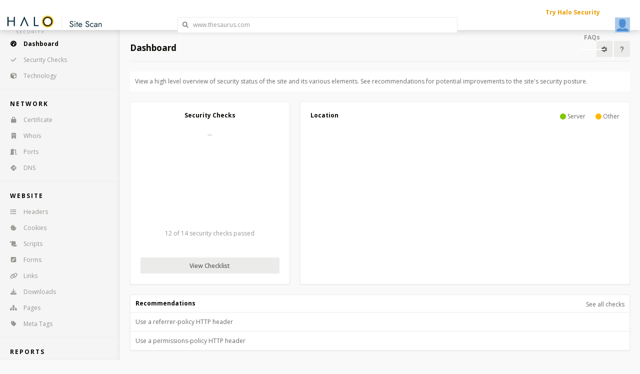

--- FILE ---
content_type: text/html; charset=utf-8
request_url: https://www.sitescan.com/report/www.thesaurus.com/
body_size: 5853
content:
<!doctype html>
<html>
<head>

<title>Site Scan www.thesaurus.com</title>
<script src="https://cdn.halosecurity.com/static/jquery/3.5.1/jquery-3.5.1.min.js"></script><script src="https://cdn.halosecurity.com/static/jqueryui/1.13.2/jquery-ui.min.js"></script><link href="https://cdn.halosecurity.com/static/jqueryui/1.13.2/jquery-ui.min.css" rel="stylesheet" type="text/css" /><link rel="stylesheet" href="https://cdn.halosecurity.com/static/font-awesome/6.5.2/css/all.css">
<link href="https://fonts.googleapis.com/css?family=Open+Sans:300,400,600,700,800" rel="stylesheet" />
<link href="https://fonts.googleapis.com/css2?family=Jost:wght@500&display=swap" rel="stylesheet">
<meta name="csrf-token" content="eyJhbGciOiJIUzI1NiJ9.eyJzdWIiOiJjYTk2OWExYmM5NzczMmQ5N2IxZTg4Y2U4Mzk2YzIxNiIsImlhdCI6MTc2ODc0NjE2MiwiZXhwIjoxNzY4NzQ5NzYyfQ.3eV8dm1t5pguz5fpSgvxdsHFdOzxn0cgQEOBgGxsUFU">


<script src="https://cdn.halosecurity.com/static/js/common.js?2026011814-03"></script>
<link rel="stylesheet" href="https://cdn.halosecurity.com/static/css/common.css?2026011814-03">
<link rel="stylesheet" href="https://cdn.halosecurity.com/static/css/ts-jqueryui.css?2026011814-03">

<script src="https://cdn.halosecurity.com/static/js/jquery.simplemodal.1.4.4.min.js"></script>


<link href="https://cdn.halosecurity.com/static/chosen/chosen.ts.css?2026011814-03" rel="stylesheet" type="text/css">
<script src="https://cdn.halosecurity.com/static/chosen/chosen.jquery.min.js"></script>

<script src="https://cdn.halosecurity.com/static/js/user.js?2026011814-03"></script>
<script src="https://cdn.halosecurity.com/static/js/sitescan.js?2026011814-03"></script>

<link rel="stylesheet" href="https://cdn.halosecurity.com/static/css/user.css?2026011814-03">
<link rel="stylesheet" href="https://cdn.halosecurity.com/static/css/sitescan.css?2026011814-03">



<script src="https://code.highcharts.com/maps/highmaps.js"></script>
<script src="https://code.highcharts.com/mapdata/custom/world.js"></script>
<script src="https://code.highcharts.com/mapdata/countries/us/us-all.js"></script>
<script src="https://code.highcharts.com/mapdata/countries/us/ca-all.js"></script>
<script src="https://cdn.halosecurity.com/static/js/highcharts/halo.js?2026011814-03"></script>



<meta name="viewport" content="width=device-width, initial-scale=1.0">

<script>if(is_darkmode()) $('html').addClass('dark');</script>

</head>
<body>

<div id="nav-header">
   <table width="100%" border="0" cellspacing="0" cellpadding="0"><tr>
         <td width="240"><a href="/"><div class="logo"></div></a></td>
         <td>
            
            <div class="search"><i class="fa fa-search"></i><i class="fa fa-times hide" onclick="header_search_close()"></i><input type="text" id="nav-header-search-box" maxlength="50" data-product="Scan" class="ts-input w100" placeholder="www.thesaurus.com"></div>
            

         </td>
         <td width="180">
            <div class="links">
            <a class="bold orange" target="_blank" href="https://www.halosecurity.com/landing/attack-surface-management-trial?utm_source=sitescan.com&utm_campaign=sitescan&utm_medium=referral">Try Halo Security</a>
            <a class="bold" href="/faqs">FAQs</a>
            </div>
         </td>
          <td width="70">
             
             <a href="https://app.halosecurity.com/login?re=sitescan-www.thesaurus.com"><div class="avatar avatar-me" data-tt="Login"></div></a>
             
          </td>
      </tr>
   </table>
</div>


<div id="nav-header-search-results" class="hide">
<table class="table21 w100">
<tr class="loading"><td><div class="loader"></div></td></tr>
<tr class="none"><td>None</td></tr>
</table>
</div>

<div id="nav-mobile">

<i id="btn-main-menu" class="fa fa-bars floatr" onclick="toggle_main_menu();"></i>

<a href="/"><div class="logo"></div></a>
</div>

<div id="nav-menu">


<a href="https://www.sitescan.com/report/www.thesaurus.com/" class="active"><i class="icon fas fa-tachometer-alt"></i>Dashboard</a>

<a href="https://www.sitescan.com/report/www.thesaurus.com/checklist/" class=""><i class="icon fa fa-check"></i>Security Checks</a>

<a href="https://www.sitescan.com/report/www.thesaurus.com/tech/list" class=""><i class="icon fa fa-cube"></i>Technology</a>

<div class="section">Network</div>

<a href="https://www.sitescan.com/report/www.thesaurus.com/certificate/" class=""><i class="icon fa fa-lock"></i>Certificate</a>

<a href="https://www.sitescan.com/report/www.thesaurus.com/whois/" class=""><i class="icon fa fa-building"></i>Whois</a>

<a href="https://www.sitescan.com/report/www.thesaurus.com/port/list" class=""><i class="icon fa fa-door-open"></i>Ports</a>

<a href="https://www.sitescan.com/report/www.thesaurus.com/dns/" class=""><i class="icon fa fa-directions"></i>DNS</a>

<div class="section">Website</div>

<a href="https://www.sitescan.com/report/www.thesaurus.com/header/list" class=""><i class="icon fa fa-list"></i>Headers</a>

<a href="https://www.sitescan.com/report/www.thesaurus.com/cookie/list" class=""><i class="icon fa fa-cookie-bite"></i>Cookies</a>

<a href="https://www.sitescan.com/report/www.thesaurus.com/script/list" class=""><i class="icon fa fa-scroll"></i>Scripts</a>

<a href="https://www.sitescan.com/report/www.thesaurus.com/form/list" class=""><i class="icon fa fa-pen-square"></i>Forms</a>

<a href="https://www.sitescan.com/report/www.thesaurus.com/link/list" class=""><i class="icon fa fa-link"></i>Links</a>

<a href="https://www.sitescan.com/report/www.thesaurus.com/download/list" class=""><i class="icon fa fa-download"></i>Downloads</a>

<a href="https://www.sitescan.com/report/www.thesaurus.com/sitemap/list" class=""><i class="icon fa fa-sitemap"></i>Pages</a>

<a href="https://www.sitescan.com/report/www.thesaurus.com/meta/list" class=""><i class="icon fa fa-tag"></i>Meta Tags</a>

<div class="section">Reports</div>

<a href="https://www.sitescan.com/report/www.thesaurus.com/geo/list" class=""><i class="icon fa fa-globe"></i>Geo Locations</a>

<a href="https://www.sitescan.com/report/www.thesaurus.com/code/list" class=""><i class="icon fa fa-exchange"></i>HTTP Codes</a>

<a href="https://www.sitescan.com/report/www.thesaurus.com/host/list" class=""><i class="icon fa fa-server"></i>Hosts</a>


</div>

<script>
host_init('www.thesaurus.com');

function modal_detail(type,key) {
   var url = 'https://www.sitescan.com/report/www.thesaurus.com/'+type+'/view-modal?key=' + key;
   modal_frame({url:url,height:600,width:600,scrolling:1});
}
</script>

<div id="content">

<div id="content-wrapper">


<div class="floatr marb10">
<a class="ts-button ts-button-fa" href="javascript:void(do_settings());" title="Settings"><i class="fa fa-cog"></i></a>
<a class="ts-button ts-button-fa" href="javascript:void(modal_pagehelp(221));" title="Help"><i class="fa fa-question"></i></a>
</div>
<div class="page-title marb20">Dashboard</div>

<div id="onpagesummary" class="bg-card pad10 marb20">

<p>View a high level overview of security status of the site and its various elements. See recommendations for potential improvements to the site's security posture.</p>

</div>


<div class="summary-cards">

<div class="card card21 pad20 center" href="https://www.sitescan.com/report/www.thesaurus.com/checklist/">
<h4 class="marb20">Security Checks</h4>
<div id="chart-checks" style="height:200px;">...</div>
<div class="grey marb40">12 of 14 security checks passed</div>
<a class="ts-button w100" href="https://www.sitescan.com/report/www.thesaurus.com/checklist/">View Checklist</a>
</div>

<script>
var opts_chart_checks = {
    chart: {
        backgroundColor: 'rgba(0,0,0,0)',
        plotBackgroundColor: null,
        plotBorderWidth: null,
        plotShadow: false,
        type: 'pie'
    },
    credits: {enabled: false},
    exporting: {enabled: false},
    title: {text: null},
    legend: {
        enabled: false,
        layout: 'vertical',
        verticalAlign: 'middle',
        align: 'right',
    },
    tooltip: {
        pointFormat: '{series.name}: <b>{point.percentage:.1f}%</b>'
    },
    accessibility: { point: { valueSuffix: '%' } },
    plotOptions: {
        pie: {
            allowPointSelect: true,
            cursor: 'pointer',
            dataLabels: { enabled: false, softConnector: false },
            showInLegend: true,
            point: { events: { click: function(e) { golink('https://www.sitescan.com/report/www.thesaurus.com/checklist'); }}},
            borderWidth:0,
            size: '100%',
            innerSize: '80%',
        }
    },
    series: [{
        name: 'Security Checks',
        colorByPoint: true,
        data: [{
            color: 'var(--color-green)',
            name: 'Pass',
            y: 12,
            sliced: false,
            selected: false
        },{
            color: 'var(--color-bg-60)',
            name: 'Not Passed',
            y: 2,
            sliced: false,
            selected: false
        }]
    }]
}
$(document).ready(function() {
   Highcharts.chart('chart-checks', $.extend(true,{},opts_chart_checks));
});
</script>

<style>
#chart-map {
   height:300px;
}
</style>

<div class="card card-wide card21 pad20">
   <div class="floatr">
   <table class="table-grid"><tr>
   <td><i class="fa fa-circle green"></i> Server</td>
   <td><i class="fa fa-circle yellow"></i> Other</td>
   </tr></table>
   </div>
   <h4 class="marb10">Location</h4>

<div id="chart-map"></div>
</div>

<script>
$(document).ready(function() {
   render_chart();
});

function render_chart() {
   $('#chart-map').html('');
   var data_ele = [
      
       ['ch', 10],
       
       ['gb', 10],
       
       ['ie', 10],
       
       ['ro', 10],
       
       ['us', 10],
       
   ];

   var data_target = [
        ['ca',10]
   ]

   var data_detail = [];
   
     data_detail['ch'] = {
        code:'CH',
        count: 1,
        count_target : 0,
        count_script : 0,
        count_cookie : 0,
        count_link : 1,
        count_form : 0,
        count_download : 0,
        count_cert : 0,
     };
   
     data_detail['gb'] = {
        code:'GB',
        count: 2,
        count_target : 0,
        count_script : 0,
        count_cookie : 0,
        count_link : 2,
        count_form : 0,
        count_download : 0,
        count_cert : 0,
     };
   
     data_detail['ie'] = {
        code:'IE',
        count: 2,
        count_target : 0,
        count_script : 0,
        count_cookie : 0,
        count_link : 2,
        count_form : 0,
        count_download : 0,
        count_cert : 0,
     };
   
     data_detail['ro'] = {
        code:'RO',
        count: 1,
        count_target : 0,
        count_script : 0,
        count_cookie : 0,
        count_link : 1,
        count_form : 0,
        count_download : 0,
        count_cert : 0,
     };
   
     data_detail['ca'] = {
        code:'CA',
        count: 837,
        count_target : 1,
        count_script : 16,
        count_cookie : 5,
        count_link : 757,
        count_form : 58,
        count_download : 0,
        count_cert : 0,
     };
   
     data_detail['us'] = {
        code:'US',
        count: 101,
        count_target : 0,
        count_script : 11,
        count_cookie : 0,
        count_link : 89,
        count_form : 0,
        count_download : 0,
        count_cert : 1,
     };
   


   var opts_chart_map = {
       chart: { 
          map: 'custom/world' ,
       },
       plotOptions: { map: { allAreas: false, point: { events: { click: function(e) { show_detail(e.point['hc-key']); } } } } }, 
    tooltip: {
     useHTML: true,
     formatter: function() {
     console.log(this.point);
     var c = this.point['hc-key'];
     var v = data_detail[c];
     console.log(v);
        var s =  '<b>' + this.point.name + '</b><br>';
        //s += '<br>Targets: ' + v.count_target;
        s += '<table border=0>';
        if(v.count_cookie > 0) s += '<tr><td>' + v.count_cookie + '</td><td> ' + displayUnits(v.count_cookie,'Cookie') + '</td></tr>';
        if(v.count_download > 0) s += '<tr><td>' + v.count_download + '</td><td> ' + displayUnits(v.count_download,'Download') + '</td></tr>';
        if(v.count_form > 0) s += '<tr><td>' + v.count_form + '</td><td> ' + displayUnits(v.count_form,'Form') + '</td></tr>';
        if(v.count_link > 0) s += '<tr><td>' + v.count_link + '</td><td> ' + displayUnits(v.count_link,'Link') + '</td></tr>';
        if(v.count_script > 0) s += '<tr><td>' + v.count_script + '</td><td> ' + displayUnits(v.count_script,'Script') + '</td></tr>';
        s += '</table>';
     return s;
     }
    },

    series: [{
           allAreas: true,
           showInLegend: false,
            },
         {
           name: 'target',
           data: data_target,
           color: '#80c602',
     },{
           name: 'elements',
           data: data_ele,
           color: '#fabb00',

     }]
   }
   Highcharts.mapChart('chart-map', $.extend(true,{},opts_chart_base_map,opts_chart_map));
}
function show_detail(e) {
   document.location = 'https://www.sitescan.com/report/www.thesaurus.com/geo/list?q=' + e;
}
function displayUnits(cnt,txt) {
   return txt + (cnt==1?'':'s');
}
</script>

</div>


<div class="card21 marb20">
<div class="line pad10">
<a href="https://www.sitescan.com/report/www.thesaurus.com/checklist/" class="floatr">See all checks</a>
<h4>Recommendations</h4>
</div>
<table class="table21 w100">

   <tr href="https://www.sitescan.com/report/www.thesaurus.com/checklist/?idx=5">
      <td>Use a referrer-policy HTTP header</td>
   </tr>

   <tr href="https://www.sitescan.com/report/www.thesaurus.com/checklist/?idx=6">
      <td>Use a permissions-policy HTTP header</td>
   </tr>

</table>
</div>


<div class="summary-cards">

<div class="card card21">
   <div class="pad10 line"><h4 class="marb5">SSL / TLS Certificate</h4><a href="https://www.sitescan.com/report/www.thesaurus.com/certificate/"><h2>Valid</h2></a></div>
   <table class="table21 w100">
      
      <tr href="https://www.sitescan.com/report/www.thesaurus.com/certificate/">
         <td>Valid</td>
         <td class="right"><span class="null"><i class="fa fa-check green"></i></span></td>
      </tr>
      
      <tr href="https://www.sitescan.com/report/www.thesaurus.com/certificate/">
         <td>Hostname Match</td>
         <td class="right"><span class="null"><i class="fa fa-check green"></i></span></td>
      </tr>
      
      <tr href="https://www.sitescan.com/report/www.thesaurus.com/certificate/">
         <td>No Weak Ciphers</td>
         <td class="right"><span class="null"><i class="fa fa-check green"></i></span></td>
      </tr>
      
      <tr href="https://www.sitescan.com/report/www.thesaurus.com/certificate/">
         <td>No Bad Ciphers</td>
         <td class="right"><span class="null"><i class="fa fa-check green"></i></span></td>
      </tr>
      
      <tr href="https://www.sitescan.com/report/www.thesaurus.com/certificate/">
         <td>Expires</td>
         <td class="right"><span class="null">In 77 days</span></td>
      </tr>
      
   </table>
</div>

<div class="card card21">
   <div class="pad10 line"><h4 class="marb5">HTTP Headers</h4><a href="https://www.sitescan.com/report/www.thesaurus.com/header/list"><h2>21</h2></a></div>
   <table class="table21 w100">
      
      <tr href="https://www.sitescan.com/report/www.thesaurus.com/header/list?tag=common">
         <td>Common</td>
         <td class="right">12</td>
      </tr>
      
      <tr href="https://www.sitescan.com/report/www.thesaurus.com/header/list?tag=uncommon">
         <td>Uncommon</td>
         <td class="right">0</td>
      </tr>
      
      <tr href="https://www.sitescan.com/report/www.thesaurus.com/header/list?tag=info">
         <td>Info</td>
         <td class="right">2</td>
      </tr>
      
      <tr href="https://www.sitescan.com/report/www.thesaurus.com/header/list?tag=security">
         <td>Security</td>
         <td class="right">4</td>
      </tr>
      
      <tr href="https://www.sitescan.com/report/www.thesaurus.com/header/list?tag=caching">
         <td>Caching</td>
         <td class="right">3</td>
      </tr>
      
   </table>
</div>

<div class="card card21">
   <div class="line pad10"><h4 class="marb5">Blacklist Status</h4><h2>No Issues</h2></div>
   <table class="table21 w100">
      <tr>
         <td>Google</td>
         <td class="right">
            
            <a target="_blank" href="https://transparencyreport.google.com/safe-browsing/search?url=http%3A%2F%2Fwww.thesaurus.com%2F"><i class="fa fa-check green"></i></a>
            
         </td>
      </tr>
      <tr>
         <td>Phishtank</td>
         <td class="right">
            
            <a target="_blank" href="https://phishtank.org/"><i class="fa fa-check green"></i></a>
            
         </td>
      </tr>
   </table>
</div>

<div class="card card21">
   <div class="line pad10"><h4 class="marb5">Scripts</h4><a href="https://www.sitescan.com/report/www.thesaurus.com/script/list"><h2>27</h2></a></div>
   <table class="table21 w100">
      <tr><td>Non-HTTPS</td><td class="right"><a class="green" href="https://www.sitescan.com/report/www.thesaurus.com/script/list?q=tag%3A%21https">0</a></td></tr>
      <tr><td>Error Code</td><td class="right"><a class="yellow" href="https://www.sitescan.com/report/www.thesaurus.com/script/list?q=code%3A%3E%3D400">1</a></td></tr>
      <tr><td>Malware</td><td class="right"><a class="green" href="https://www.sitescan.com/report/www.thesaurus.com/script/list?q=tag%3Amalware">0</a></td></tr>
      <tr><td>Phishing</td><td class="right"><a class="green" href="https://www.sitescan.com/report/www.thesaurus.com/script/list?q=tag%3Aphishing">0</a></td></tr>
   </table>
</div>

<div class="card card21">
   <div class="line pad10"><h4 class="marb5">Cookies</h4><a href="https://www.sitescan.com/report/www.thesaurus.com/cookie/list"><h2>5</h2></a></div>
   <table class="table21 w100">
      <tr><td>Secure Attribute</td><td class="right"><a class="" href="https://www.sitescan.com/report/www.thesaurus.com/cookie/list?q=tag%3Asecure">0</a></td></tr>
      <tr><td>HTTP Only attribute</td><td class="right"><a class="green" href="https://www.sitescan.com/report/www.thesaurus.com/cookie/list?q=tag%3Ahttponly">1</a></td></tr>
   </table>
</div>

<div class="card card21">
   <div class="line pad10"><h4 class="marb5">Elements</h4><h2>918</h2></div>
   <table class="table21 w100">
      <tr href="https://www.sitescan.com/report/www.thesaurus.com/link/list"><td>Links</td><td class="right">854</td></tr>
      <tr href="https://www.sitescan.com/report/www.thesaurus.com/download/list"><td>Downloads</td><td class="right">0</td></tr>
      <tr href="https://www.sitescan.com/report/www.thesaurus.com/form/list"><td>Forms</td><td class="right">58</td></tr>
      <tr href="https://www.sitescan.com/report/www.thesaurus.com/meta/list"><td>Meta Tags</td><td class="right">6</td></tr>
   </table>
</div>

<div class="card card21">
   <div class="line pad10"><h4 class="marb5">Technology</h4><a href="https://www.sitescan.com/report/www.thesaurus.com/tech/list"><h2>10</h2></a></div>
   <div class="overflowxauto-200">
   <table class="table21 w100">
      
      <tr href="https://www.sitescan.com/report/www.thesaurus.com/tech/list"><td>AWS Route53</td></tr>
      
      <tr href="https://www.sitescan.com/report/www.thesaurus.com/tech/list"><td>Cloudflare</td></tr>
      
      <tr href="https://www.sitescan.com/report/www.thesaurus.com/tech/list"><td>Cloudflare Bot Management</td></tr>
      
      <tr href="https://www.sitescan.com/report/www.thesaurus.com/tech/list"><td>DoubleClick Floodlight</td></tr>
      
      <tr href="https://www.sitescan.com/report/www.thesaurus.com/tech/list"><td>Google Ads</td></tr>
      
      <tr href="https://www.sitescan.com/report/www.thesaurus.com/tech/list"><td>Google Site Verification</td></tr>
      
      <tr href="https://www.sitescan.com/report/www.thesaurus.com/tech/list"><td>Google Tag Manager</td></tr>
      
      <tr href="https://www.sitescan.com/report/www.thesaurus.com/tech/list"><td>OneTrust - cookielaw.org</td></tr>
      
      <tr href="https://www.sitescan.com/report/www.thesaurus.com/tech/list"><td>Web Application Firewall (WAF)</td></tr>
      
      <tr href="https://www.sitescan.com/report/www.thesaurus.com/tech/list"><td>Youtube</td></tr>
      
   </table>
   </div>
</div>

<div class="card card21">
   <div class="line pad10"><h4 class="marb5">Scan Summary</h4><h3>2 days ago</h3></div>
   <table class="table21 w100 ">
      <tr><td>IP</td><td class="right">172.64.153.89</td></tr>
      <tr><td>Geo</td><td class="right">CA-ON</td></tr>
      <tr class="pointer" href="https://www.sitescan.com/report/www.thesaurus.com/port/list"><td>Ports</td><td class="right">2</td></tr>
      <tr><td>Pages Crawled</td><td class="right">59</td></tr>
   </table>
</div>


<div id="card-settings" class="bg-card hide">
<div class="wrapper300">
   <h3 class="pad10 line">Settings</h3>
   <table class="table21 horizontal w100">
      <tr><th>Theme</th><td class="right">
            <div class="ts-select mw150"><select name="theme">
               <option value="">Default</option><option value="light">Light</option><option value="dark">Dark</option>
            </select></div>
         </td></tr>
         
   </table>
</div>
</div>

<script>
function do_settings() {
   $('#card-settings').modal();
}
$(document).ready(function() {

   
   console.log('theme_get',theme_get());
   $('#card-settings select[name=theme]').val(theme_get());
   

   $('#card-settings select[name=theme]').change(function() {
      var v = $(this).val();
      console.log('theme_save',v);
      
      theme_save($(this).val());
      history.go(0);
      
   });
});
</script>


</div>


<br><br>

</div>

</div>

<script>
  window.intercomSettings = {
    api_base: "https://api-iam.intercom.io",
    app_id: 'oleza9v8',
    custom_launcher_selector:'.open-intercom',

    
  };
</script>

<script>
(function(){var w=window;var ic=w.Intercom;if(typeof ic==="function"){ic('reattach_activator');ic('update',w.intercomSettings);}else{var d=document;var i=function(){i.c(arguments);};i.q=[];i.c=function(args){i.q.push(args);};w.Intercom=i;var l=function(){var s=d.createElement('script');s.type='text/javascript';s.async=true;s.src='https://widget.intercom.io/widget/oleza9v8';var x=d.getElementsByTagName('script')[0];x.parentNode.insertBefore(s,x);};if(document.readyState==='complete'){l();}else if(w.attachEvent){w.attachEvent('onload',l);}else{w.addEventListener('load',l,false);}}})();
</script>

<script async src="https://www.googletagmanager.com/gtag/js?id=G-SBT32RDCE0"></script>
<script>
  window.dataLayer = window.dataLayer || [];
  function gtag(){dataLayer.push(arguments);}
  gtag('js', new Date());
  gtag('config', 'G-SBT32RDCE0');
</script>

<script>
    (function(h,o,t,j,a,r){
        h.hj=h.hj||function(){(h.hj.q=h.hj.q||[]).push(arguments)};
        h._hjSettings={hjid:3022559,hjsv:6};
        a=o.getElementsByTagName('head')[0];
        r=o.createElement('script');r.async=1;
        r.src=t+h._hjSettings.hjid+j+h._hjSettings.hjsv;
        a.appendChild(r);
    })(window,document,'https://static.hotjar.com/c/hotjar-','.js?sv=');
</script>

  <script type="text/javascript">
    var _cio = _cio || [];
    (function() {
      var a,b,c;a=function(f){return function(){_cio.push([f].
      concat(Array.prototype.slice.call(arguments,0)))}};b=["load","identify",
      "sidentify","track","page"];for(c=0;c<b.length;c++){_cio[b[c]]=a(b[c])};
      var t = document.createElement('script'),
          s = document.getElementsByTagName('script')[0];
      t.async = true;
      t.id    = 'cio-tracker';
      t.setAttribute('data-site-id', '1c6a9617965bb56a47fd');
      t.src = 'https://assets.customer.io/assets/track.js';
      s.parentNode.insertBefore(t, s);
    })();
  </script>

<script type="text/javascript">
    _cio.identify({
      uses_chrome:1,
    });
</script>

<script>
   var clicky_site_ids = clicky_site_ids || []; 
   clicky_site_ids.push(101354235);
   var clicky_custom = clicky_custom || {};
   
</script>
<script async src="https://static.getclicky.com/101354235.js"></script>

<script src="//rum-static.pingdom.net/pa-63a130d60d7ce500110016e3.js" async></script>

<script src="https://cdn.trackjs.com/agent/v3/latest/t.js"></script>
<script>
  window.TrackJS && TrackJS.install({ 
    token: "c3cd214c55c64bf5bcd5040aa0fd9022",
    userId: "0",
    version: "5529",
    application: "hs-user"
  });
</script>

</body>
</html>


--- FILE ---
content_type: text/css; charset=utf-8
request_url: https://cdn.halosecurity.com/static/css/ts-jqueryui.css?2026011814-03
body_size: 500
content:
/** --- CORE --- **/
.ui-widget-content {
   color:var(--color-text-80);
   padding:0;
   font-size:12px;
}
.ui-widget-header {
   background-color:var(--color-bg-80);
   border:0;
   border-bottom:solid 1px var(--color-border);
   color:var(--color-text-100);
}
.ui-widget.ui-widget-content { /** card21 **/
   border: 1px solid var(--color-border);
   background-color:var(--color-bg-100);
   border-radius:3px;
   box-shadow: var(--shadow-primary);
}
.ui-menu {
   z-index:1003;
}
/** --- TABS --- **/
.ui-state-default, .ui-widget-content .ui-state-default, .ui-widget-header .ui-state-default, .ui-button, html .ui-button.ui-state-disabled:hover, html .ui-button.ui-state-disabled:active {
   border:solid 1px var(--color-border);
   background:var(--color-bg-80);
   color:var(--color-text-80);
}
.ui-state-default a, .ui-state-default a:link, .ui-state-default a:visited, a.ui-button, a:link.ui-button, a:visited.ui-button, .ui-button {
   color:var(--color-text-80);
}
.ui-state-active, .ui-widget-content .ui-state-active, .ui-widget-header .ui-state-active, a.ui-button:active, .ui-button:active, .ui-button.ui-state-active:hover {
   border:solid 1px var(--color-border);
   background:var(--color-bg-100);
   color:var(--color-text-100);
}


.ui-tabs .ui-tabs-nav {
   padding:5px;
   padding-bottom:0;
}
/** --- SLIDER --- **/
.slider-green.ui-widget.ui-widget-content {
   background:var(--color-grey-40);
   height:10px;
   border-radius:5px;
   border:0;
}
.slider-green .ui-slider-handle {
   outline:none;
   cursor:pointer;
   background:#80c602;
   border:1px solid var(--color-bg-80);
   border-radius:50%;
   min-width: 18px;
   min-height: 18px;
}
/** --- DATE PICKER --- **/
.ui-widget.ui-datepicker {
   background: #fff;
   background: var(--color-bg-100);
}


:root {
   --jqui-src-icons: url(/static/jqueryui/1.13.2/images/ui-icons_444444_256x240.png);
}
html.dark:root {
   --jqui-src-icons: url(/static/jqueryui/1.13.2/images/ui-icons_ffffff_256x240.png);
}
.ui-state-hover {
   background:var(--color-grey-20) !important;
   border:solid 1px var(--color-grey-20) !important;
}

.ui-widget-header .ui-icon {
   background-image:var(--jqui-src-icons);
}


--- FILE ---
content_type: text/css; charset=utf-8
request_url: https://cdn.halosecurity.com/static/css/user.css?2026011814-03
body_size: 4145
content:
/** ----------------------------------------------------------------------------------------------------------- **/
html,body {
   font-size:12px;
}
/** ----------------------------------------------------------------------------------------------------------- **/
h1,h2,h3,h4,h5,h6 {
   color: var(--color-text-100);
   line-height: 1.2;
   margin: 0;
}
h1 { font-size: 24px; }
h2 { font-size: 17px; }
h3 { font-size: 15px; }
h4 { font-size: 12px; }
h5 { font-size: 11px; text-transform: none; letter-spacing: normal; }
a { color: var(--color-text-primary); }
p { margin-bottom: 0; }
p a { color: var(--color-blue); }
/** ----------------------------------------------------------------------------------------------------------- **/
.nav-btn {
      background:var(--color-grey-20);
   font-size: 12px;
   border-radius: 2px;
   line-height: 30px;
   height: 32px;
   font-weight: 600;
   padding:0 10px;
   cursor:pointer;
   border:solid 1px transparent;
}
#nav-btn-targets {
   xxxbackground:var(--color-grey-20);
   xxxfont-size: 12px;
   xxxborder-radius: 2px;
   xxxline-height: 30px;
   xxxheight: 32px;
   xxxfont-weight: 600;
   xxxpadding:0 10px;
   cursor:pointer;
   xxxborder:solid 1px transparent;
}
#nav-btn-targets span {
   width:145px;
   display:inline-block;
   text-overflow:ellipsis;
   white-space:nowrap;
   overflow:hidden;
}
#nav-btn-targets i.fa {
   float:right;
   line-height: 32px;
   height: 32px;
   color:#ccc;
}
#nav-btn-targets:hover { color:var(--color-text-100); background: var(--color-grey-40); }
#nav-btn-targets:hover i.fa { color:var(--color-text-100); }

#nav-btn-targets.active {
   border:solid 1px #80c602;
}
#nav-btn-targets.active i {
   color:#80c602 !important;
}
/** ----------------------------------------------------------------------------------------------------------- **/
tr:hover i.hide {
   display:inline-block !important;
}
/** ----------------------------------------------------------------------------------------------------------- **/
.target-name {
   width:300px;
}
.target-name div[title] {
   max-width:280px;
   text-overflow:ellipsis;
   white-space:nowrap;
   overflow:hidden;
   display:inline-block;
   vertical-align:middle;
}
.target-name i.fa {
   vertical-align:middle;
}
/** ----------------------------------------------------------------------------------------------------------- **/
.pill-filter-remove {
   cursor:pointer;
}
/** ----------------------------------------------------------------------------------------------------------- **/
table tr td i.pop {
   margin-left:5px;
   color:var(--color-bg-100);
   color:transparent;
   cursor:pointer;
}
table tr:hover td i.pop {
   color:var(--color-text-80);
}
table tr:hover td i.pop:hover {
   color:var(--color-blue);
}
/** ----------------------------------------------------------------------------------------------------------- **/
.rightsidebar {
   position:fixed;
   right:-300px;
   top:0;
   bottom:0;
   width:300px;
   background:var(--color-bg-100);
   display:inherit;
   z-index:1001;
   transition:right 0.2s;
   overflow-x:auto;
}   
.rightsidebar.show {
   right:0;
}
/** ----------------------------------------------------------------------------------------------------------- **/
.target-tags {
   padding-bottom:0;
   margin-bottom:-10px;
   text-align:center;
}
.target-tags .pill {
   display:inline-block;
   margin-right:5px;
   margin-left:5px;
   margin-bottom:5px;
   text-align:center;
   overflow:hidden;
   white-space: nowrap;
}
/** ----------------------------------------------------------------------------------------------------------- **/
#date-range-picker {
   width:210px;
}
/** ----------------------------------------------------------------------------------------------------------- **/
pre.code {
   background: var(--color-highlight);
   font-family: monospace;
   padding:10px;
   color:var(--color-text-80);
   font-size:12px;
   border-left:solid 5px var(--color-grey-40);
   overflow: auto;
}
pre.code.blue { color:var(--color-text-80) !important;border-left:solid 5px #00a7f7; }
pre.code.green { color:var(--color-text-80) !important;border-left:solid 5px #80c500; }
pre.code.red { color:var(--color-text-80) !important;border-left:solid 5px #f6511d; }
pre.code.orange { color:var(--color-text-80) !important;border-left:solid 5px #ffb600; }
/** ----------------------------------------------------------------------------------------------------------- **/
#webshots {
   display: flex;
   justify-content:space-around;
   flex-wrap: wrap;
   margin:-10px;
   margin-bottom:10px;
}
#webshots .card {
   flex: 1;
   margin:10px;
   min-width:200px;
   max-width:300px;
   z-index:1;
   border:solid 1px var(--color-border);
   overflow:hidden;
   position:relative;
}
#webshots .card.active {
   border:solid 1px #000;
}
#webshots .card .title {
   line-height:18px;
   height:18px;
   display:block;
   width:120px;
   text-overflow:ellipsis;
   white-space:nowrap;
   overflow:hidden;
   font-size:11px;
   color:#999;
}
#webshots .card .webshot {
   background:#f8f9fa;
   border-bottom:solid 1px var(--color-border);
   background-size:32px 32px;
   background-position:center;
   background-image:url(/static/img/icon/trustedsite-white.png);
   background-repeat:no-repeat;
}
#webshots .card .webshot div {
   height:180px;
   margin-bottom:2px;
   background-size:cover;
   background-position:top center;
}
#webshots .card .icon-redirect {
      background:red;
      position:absolute;
      font-size:14px;
      width:24px;
      height:24px;
      line-height:24px;
      text-align:center;
      color:#fff;
      background:rgba(0,0,0,0.7);
      border-bottom-left-radius:5px;
      right:0;
      top:0;
}
/** ----------------------------------------------------------------------------------------------------------- **/
.thumbnail-cards .card {
   height:200px;
   cursor:pointer;
   background-size:cover;
   background-position:top center;
   background-color: var(--color-bg-60);
   border: solid 1px var(--color-border);
}
/** ----------------------------------------------------------------------------------------------------------- **/
.input-count input::-webkit-outer-spin-button,
.input-count input::-webkit-inner-spin-button {
  -webkit-appearance: none;
  margin: 0;
}
.input-count input[type=number] {
   -moz-appearance: textfield;
}
/** ----------------------------------------------------------------------------------------------------------- **/
.workflow-icons {
   background:var(--color-bg-60);
   width:40px;
   height:20px;
   line-height:20px;
   border-radius:3px;
   overflow:hidden;
   display:inline-block;
   text-align:center;
}
.workflow-icons a {
   float:left;
   padding:0;
   margin:0;
}
.workflow-icons i {
   text-align:center;
   height:20px;
   line-height:20px;
   width:20px;
   padding:0;
   margin:0;
}
.workflow-icons div {
   display:inline-block;
   width:14px;
   height:14px;
   padding:0;
   margin:3px;
   border-radius:3px;
}
/** ----------------------------------------------------------------------------------------------------------- **/
.techdata {
   font-family:monospace;
   font-size:11px;
}
input.dataoutput {
   width:100%;
   background:var(--color-bg-100);
   border:0;
   resize: none;
   font-family:monospace;
   font-size:11px;
}
textarea.dataoutput {
   width:100%;
   height:100px;
   background:var(--color-bg-100);
   border:0;
   resize: none;
   font-family:monospace;
   font-size:11px;
}
/** ----------------------------------------------------------------------------------------------------------- **/
/** ----------------------------------------------------------------------------------------------------------- **/
.link-list div.item {
   display:block;
   border-top: solid 1px var(--color-border);
   color: var(--color-text-80);
   line-height:36px;
   height:36px;
   overflow: hidden;
}
.link-list div.item:last-child { border-bottom:0; }
.link-list div.item:first-child { border-top:0; }
.link-list div.item i:first-child {
   padding-left:10px;
   width:30px;
   text-align:center;
   margin-right:5px;
}
.link-list div.item .rang {
   float:right;
   margin-right:10px;
}
.link-list div.item .detail {
   float:right;
   margin-right:10px;
}
.link-list div.item[href] {
   cursor:pointer;
}
.link-list div.item[href]:hover {
   text-decoration:none;
   background-color:var(--color-bg-80);
}
/** ----------------------------------------------------------------------------------------------------------- **/
.popup-menu {
   z-index:10000;
   position:fixed;
   border:solid 1px #ccc;
   background:#fff;
   box-shadow: 0 1px 3px 0 rgba(0, 0, 0, 0.20);
   overflow:hidden;
}
.popup-menu a {
   display:block;
   color:#555;
   padding:0 10px;
   line-height:30px;
   text-overflow:ellipsis;
   white-space:nowrap;
   overflow:hidden;
}
.popup-menu a:hover {
   text-decoration:none;
   color:#333;
   background-color:#FAFAFA;
}
/** --------------------------------------------------------------------------------------------------------------- **/
#loginas-switch-back {
   position:fixed;
   color:#fff;
   bottom:100px;
   right:0;
   width:30px;
   height:30px;
   background:#444;
   line-height:30px;
   font-size:11px;
   text-align:center;
   cursor:pointer;
   z-index: 10;
   border-radius:5px 0 0px 5px ;
}
#loginas-switch-back:hover {
}
/** --------------------------------------------------------------------------------------------------------------- **/
.black, .big.bold, .bigger.bold {
   color:var(--color-text-100);
}
table.fftable th, .ff1, h6 {
   text-transform:none;
   letter-spacing:0;
   font-size:11px;
   color:var(--color-text-100);
}
/** ----------------------------------------------------------------------------------------------------------- **/
#nav-mobile {
   height:50px;
   background: var(--color-bg-100);
   z-index:10;
   position:fixed;
   left:0;
   top:0;
   right:0;
   width:100%;
   box-shadow: var(--shadow-big);
   display:none;
}
#nav-mobile-fill {
   display:none;
   height:50px;
}
#nav-mobile i.floatr {
   line-height:50px;
   width:30px;
   font-size:17px;
   text-align: right;
   padding-right:15px;
}
#nav-mobile .logo {
   background-image:var(--src-logo);
   background-repeat:no-repeat;
   background-size:100px 40px;
   background-position: top left;
   width:100px;
   height:30px;
   margin:0;
   margin-left:15px;
   margin-top:10px;
}
/** ----------------------------------------------------------------------------------------------------------- **/
#nav-menu {
   z-index:10;
   position:fixed;
   left:0;
   width:240px;
   top:50px;
   bottom:0;
   padding:12px 0 20px;
   overflow-x:auto;
   background:var(--color-bg-60);
   box-shadow: inset -5px 0 7px 0 rgba(0,0,0,0.03);
}
#nav-menu a {
   font-size:12px;
   cursor:pointer;
   display:block;
   color:#8d918f;
   color:var(--color-text-60);
   height:32px;
   line-height:32px;
   padding-left:7px;
   position:relative;
}
#nav-menu a.active {
   font-weight:700;
   color:var(--color-text-100);
   text-decoration:none;
}
#nav-menu a:hover {
   color:var(--color-text-100);
   text-decoration:none;
}
#nav-menu a i.icon {
   text-align:center;
   width:40px;
}
#nav-menu a i.icon-sub {
   font-size:10px;
   background-color:#fff;
   border-radius:50%;
   position:absolute;
   left:30px;
   top:18px;
}

#nav-menu a.sub.active {
   font-weight:600;
   border-left:solid 1px var(--color-text-100);
   padding-left:19px;
}
#nav-menu a.sub {
   font-size:12px;
   margin-left:26px;
   padding-left:20px;
   line-height:24px;
   height:24px;
   border-left:solid 1px var(--color-border);
}
/** ----------------------------------------------------------------------------------------------------------- **/
#content {
   background: var(--color-bg-80);
   width:auto;
   margin-top:50px;
   margin-left:240px;
   padding:20px;
}
#content.full {
   margin-left:0;
}
#content-wrapper {
   margin:auto;
   max-width:1200px;
   min-width:345px;
}
#content-wrapper-inner {
   margin:auto;
   max-width:1200px;
   min-width:345px;
}
#content-wrapper > .floatr {
   margin-top: 2px;
}
/** ----------------------------------------------------------------------------------------------------------- **/
.page-title {
   line-height:32px;
   padding:0 0 0 0px;
   padding-bottom:10px;
   border-bottom:solid 1px var(--color-border);
   font-size:17px;
   font-weight:bold;
   color:var(--color-text-100);
}
.page-title .sub {
   display:inline-block;
   color:var(--color-text-60);
   font-size:11px;
   font-weight:normal;
   margin-left:10px;
   line-height:32px;
}
/** ----------------------------------------------------------------------------------------------------------- **/
.ts-select select, .ts-input, input.ts-input, .ts-button {
   font-size:12px;
}
.ts-input:focus {
   border-color: var(--color-text-80);
}
/** ----------------------------------------------------------------------------------------------------------- **/
#menu-product {
   top:56px;
   left:10px;
   width:220px;
   border-radius: 3px;
   color: var(--color-text-80);
}
/** ----------------------------------------------------------------------------------------------------------- **/
@media (max-width:701px) {
   #nav-mobile {
      display:block;
   }
   #nav-mobile-fill {
      display:block;
   }
   #nav-menu {
      display:none;
      background:var(--color-bg-60);
      top:50px;
      width:100%;
      width:calc(100% + 10px);
      left: -5px;
   }
   #content {
      padding:15px;
      margin-left:0;
      margin-top: 0px;
   }
   #nav-header .search {
      display:none;
   }
   #nav-header .links {
      display:none;
   }
   #nav-header {
      display:none;
   }
}
/** ----------------------------------------------------------------------------------------------------------- **/
.menu-popdown {
   padding:10px 0;
}
.menu-popdown a {
   color: var(--color-text-80);
}
.menu-popdown a.active {
   font-weight:700;
   color: var(--color-text-100);
}
/** ----------------------------------------------------------------------------------------------------------- **/
ul.icon-list {
  list-style-type: none;
  margin: 0;
  padding: 0;
}
ul.icon-list li {
  margin-bottom:5px;
}
ul.icon-list li i {
   width:20px;
}
/** ----------------------------------------------------------------------------------------------------------- **/
.tagit-new {
   border:0;
   padding:0;
}
ul.tagit {
   padding:0 !important;
   margin-top:0;
}
ul.tagit li {
   margin-top:0;
   margin-bottom:5px;
}
ul.tagit li:first {
   margin:0 !important;
}
ul.tagit li.tagit-choice-editable {
   vertical-align:top;
   padding:0 5px 0 10px;
   line-height:30px;
   height:32px;
   border-radius:3px;
   border:solid 1px var(--color-border);
   background:var(--color-bg-100);
   color:var(--color-text-100);
}
ul.tagit li.tagit-choice-editable .tagit-close {
   margin-left:0;
   margin-top:0;
   float:right;
   position:unset;
   line-height:32px;
}
ul.tagit li.tagit-new {
   padding:0;
}
ul.tagit input[type="text"] {
   padding:0 10px;
   font-size: 12px;
   border: 1px solid var(--color-border);
   border-radius: 2px;
   height:32px;
   line-height:32px;
}
/** ----------------------------------------------------------------------------------------------------------- **/
div.bar-graph  {
   min-height:6px;
   overflow:hidden;
   border-radius:1000px;
   width:100%;
   background:var(--color-grey-20);
}
div.bar-graph table {
   width:100%;
   height:100%;
   min-height:6px;
   border-collapse:collapse;
}
div.bar-graph table tr td {
   height:100%;
   min-height:6px;
   min-width:5px;
   padding:0;
   border:0;
   border-right:solid 1px var(--color-bg-100);
}
div.bar-graph table tr td:last-child,div.bar-graph table tr td.last {
   border:0;
}
div.bar-graph table tr td[href] {
   cursor:pointer;
}
/** ----------------------------------------------------------------------------------------------------------- **/
.edit-show, div.edit-show {
   display:none;
}
#edit-show-sidebar {
   position:fixed;
   left:-240px;
   top:0;
   bottom:0;
   width:240px;
   background:var(--color-bg-60);
   box-shadow: inset -5px 0 7px 0 rgb(0 0 0 / 3%);
   z-index:11;
   transition:left 0.2s;
}
#edit-show-sidebar .ts-button {
   text-align:left;
}
#edit-show-sidebar.show {
   left:0;
}
#edit-show-sidebar .title {
   border-bottom: solid 1px var(--color-border);
   line-height:51px;
   height:51px;
   font-size: 17px;
    font-weight: bold;
    color: var(--color-text-100);
    padding-left:20px;
}
/** ----------------------------------------------------------------------------------------------------------- **/
#nav-header {
   position:fixed;
   top:0;
   left:0;
   right:0;
   height:50px;
   z-index:11;
   background:var(--color-bg-100);
   box-shadow: var(--shadow-big);
}
#nav-header .logo div {
   background-image:var(--src-logo);
   background-repeat:no-repeat;
   background-size:100px 40px;
   background-position: top left;
   width:200px;
   height:30px;
   margin:0;
   margin-left:15px;
   text-align:left;
   padding-left:115px;
   line-height:30px;
   font-family:Jost;
   text-transform:uppercase;
   font-size: 10px;
   letter-spacing: 2px;
   color: var(--color-text-60);
}
#nav-header .logo:hover div {
   color: var(--color-yellow);
}
#nav-header .logo {
   text-decoration:none;
}
#nav-header .search {
   height:50px;
   padding:9px 20px;
   position:relative;
   max-width:600px;
   margin:auto;
}
#nav-header .search i.fa {
   position:absolute;
   top:10px;
   height:30px;
   line-height:30px;
   width:10px;
   text-align:center;
}
#nav-header .search i.fa-search {
   left:30px;
}
#nav-header .search i.fa-times {
   right:30px;
   color:var(--color-text-60);
   cursor:pointer;
}
#nav-header .search i.fa-times:hover {
   color:var(--color-text-100);
}
#nav-header-search-box {
   padding-left:30px;
}
#nav-header-search-box:focus {
   border:solid 1px var(--color-border);
}
#nav-header .avatar {
   display:block;
   width:30px;
   height:30px;
   border-radius:50%;
   border-radius:0;
   margin:10px 20px;
}
#nav-header .links a {
   float:right;
   font-size:12px;
   line-height:50px;
   height:50px;
   padding:0 10px;
   margin-right:00px;
   color:var(--color-text-60);
   border-bottom:solid 2px var(--color-bg-100);
   position:relative;
}
#nav-header .links a i.attribute {
   position:absolute;
   font-size:7px;
   right:5px;
   top:12px;
}
#nav-header .links a:hover {
   text-decoration:none;
   color:var(--color-text-100);
}
#nav-header .links a.sel {
   color:var(--color-text-100);
   border-bottom:solid 2px var(--color-text-100);
}
#nav-header .links a i {
   font-size:15px;
}
#nav-header-search-results {
   position:fixed;
   left:260px;
   width:560px !important;
   top:40px;
   background:var(--color-bg-100);
   z-index:12;
   box-shadow: var(--shadow-big);
   xpadding:20px;
   max-height:300px;
   overflow:auto;
   border-radius:3px;
   border:solid 1px var(--color-border);
   xborder-top:0;
}
#nav-header-search-results div.loader {
   width:20px;
   height:20px;
   margin:auto;
}
#nav-header-search-results table i {
   width:20px;
}
#nav-header-search-results table tr.result td {
   border-bottom:0;
}
#nav-header-search-results table tr.result td span.detail {
   margin-left:10px;
   font-size:11px;
   color:#ccc;
   color:var(--color-grey-40);
}
#nav-header-search-results table tr.result.sel a {
   font-weight:bold;
   color:#309fd8;
}
/** ----------------------------------------------------------------------------------------------------------- **/
#sidebar-help {
   position:fixed;
   z-index:10;
   top:50px;
   bottom:0;
   right:0;
   width:340px;
   border-left:solid 1px var(--color-border);
   background:var(--color-bg-100);
   box-shadow: var(--shadow-big);
}
#sidebar-help iframe {
   border:0;
   top:0;
   bottom:0;
   left:0;
   right:0;
   width:100%;
   height:100%;
}
/** ----------------------------------------------------------------------------------------------------------- **/
.pagehelp-summary ul {
   margin-left: 15px;
   padding-left: 0px;
}
.pagehelp-summary ul.tags-list,
.pagehelp-summary ul.fa-ul {
   margin-left: 0;
   list-style: none;
}
.pagehelp-summary ul.tags-list li {
   margin-bottom: 5px;
}
.pagehelp-summary p {
   margin-bottom:20px;
}
/** ----------------------------------------------------------------------------------------------------------- **/
#nav-menu .select-menu {
   background:var(--color-grey-20);
   height:32px;
   line-height:32px;
   border-radius:2px;
   margin:0px 15px 10px 15px;
   color:var(--color-text-80);
   padding:0 10px;
   font-weight:600;
   position:relative;
   overflow:hidden;
}
#nav-menu .select-menu span {
   text-overflow:ellipsis;
   white-space:nowrap;
   width:170px;
   display:block;
   overflow:hidden;
}
#nav-menu .select-menu i {
   line-height:32px;
   float:right;
   font-weight:100;
}
#nav-menu .select-menu select {
   position:absolute;
   left:0;
   top:0;
   width:100%;
   height:32px;
   outline:none;
   box-shadow: none;
   box-sizing:border-box;
   -webkit-box-sizing:border-box;
   -moz-box-sizing:border-box;
   -webkit-appearance:none;
   -moz-appearance:none;
   background:none;
   border:none;
   border-radius:none;
   color:transparent;
}
@media (max-width:701px) {
   #nav-menu .select-menu {
      DELbackground-color: #F5F5F5;
   }
}
/** ----------------------------------------------------------------------------------------------------------- **/
.chart-riskscore-gauge {
   width:150px;
   height:150px;
   background-size:150px 150px;
   text-align:center;
   padding-top:50px;
}
.chart-riskscore-gauge b {
   display:block;
   font-size:24px;
   font-weight:700;
   color:var(--color-text-100);
}
/** ----------------------------------------------------------------------------------------------------------- **/
.ticket-status {
   width:100px;
   line-height:20px;
   height:20px;
   text-align:center;
   border-radius:5px;
   font-size:10px;
   text-transform:uppercase;
   font-weight:700;
}
.ticket-status-unknown {
   color:#fff;
   background:var(--color-grey-40);
}
.ticket-status-closed {
   color:#999;
   background:var(--color-grey-40);
}
.ticket-status-solved {
   color:#999;
   background:var(--color-grey-40);
}
.ticket-status-new {
   background:#ffb600;
   color:#fff;
}
.ticket-status-open {
   background:#80c602;
   color:#fff;
}
.ticket-status-pending {
   background:#59BBE0;
   color:#fff;
}
/** ----------------------------------------------------------------------------------------------------------- **/
#layer-section-menu {
        position:fixed;
        z-index:100;
        top:45px;
        right:35px;
        background: var(--color-bg-100);
        border: solid 1px var(--color-border);
        padding:5px ;
        border-radius:2px;
   box-shadow: var(--shadow-primary);
   width:192px;
   width:102px;
}
#layer-section-menu a {
        text-align:center;
        width:90px;
        display:block;
        padding:15px 0;
	float:left;
	position:relative;
}
#layer-section-menu a:hover {
        text-decoration:none;
	background-color:var(--color-highlight);
        border-radius:5px;
}
#layer-section-menu i {
        display:block;
        font-size:22px;
        color:#FCAA00;
        margin-bottom:5px;
}
#layer-section-menu i.fa-circle-plus {
	font-size:12px;
	position:absolute;
	top:5px;
	right:5px;
}
/** ----------------------------------------------------------------------------------------------------------- **/
#layer-add-menu {
   position:fixed;
   z-index:100;
   top:45px;
   right:125px;
   background: var(--color-bg-100);
   border: solid 1px var(--color-border);
   padding:5px;
   border-radius:2px;
   box-shadow: var(--shadow-primary);
   width:122px;
}
#layer-add-menu a {
   padding:0 5px;
   display:block;
   line-height:24px;
   height:24px;
}
#layer-add-menu a:hover {
   text-decoration:none;
   background-color:var(--color-highlight);
}
/** ----------------------------------------------------------------------------------------------------------- **/
div.org-node-icon {
   text-align:center;
   overflow:hidden;
   background-repeat:no-repeat;
   background-position:center;
   background-size:contain;
   xxxbackground-color: var(--color-border);
   margin:0;
   xxxdisplay:inline-block;
}
/** ----------------------------------------------------------------------------------------------------------- **/
.pill-integration-ticket-status {
   cursor:pointer;
   background: var(--color-bg-60);
   width: 80px;
   height: 20px;
   line-height: 20px;
   border-radius: 3px;
   overflow: hidden;
   display: inline-block;
   text-align: center;
}
.pill-integration-ticket-status i.icon {
   float:left;
   margin:3px;
   height: 14px;
   width: 14px;
   line-height: 14px;
   text-align: center;
   font-size:12px;
}
.pill-integration-ticket-status div.icon {
   float:left;
   margin:3px;
   height: 14px;
   width: 14px;
   line-height: 14px;
   border-radius: 3px;
   text-align: center;
   background-size:14px 14px;
   background-repeat:no-repeat;
}
/** ----------------------------------------------------------------------------------------------------------- **/


--- FILE ---
content_type: text/css; charset=utf-8
request_url: https://cdn.halosecurity.com/static/css/sitescan.css?2026011814-03
body_size: 1269
content:
/** ----------------------------------------------------------------------------------------------------------- **/
:root {
   --src-ss-logo: url(/static/img/halo-sitescan.svg);
   --src-logo: url(/static/img/halo-sitescan.svg);
}
html.dark:root {
   --src-ss-logo: url(/static/img/halo-sitescan-white.svg);
   --src-logo: url(/static/img/halo-sitescan-white.svg);
}
/** ----------------------------------------------------------------------------------------------------------- **/

.card21 .logo {
   background-size:contain;
   height:40px;
   margin-bottom:40px;
}
#header {
   background: var(--color-bg-light);
   display: flex;
   align-items: center;
   top:5px;
   width: 100%;
   z-index: 10;
   box-shadow: var(--shadow-primary);
}
#header-color {
   display: block;
   width: 100%;
   height: 5px;
   background: var(--color-green);
   top: 0;
}
#header .left-side {
   height: 52px;
   align-items: center;
   display: flex;
   padding-left: 20px;
}
#nav-header {
   height:60px;
}
@media (min-width: 600px) {
   #bottombar {
      left:0;
   }
}
#nav-mobile {
   height:60px;
}
#nav-mobile .logo {
   height:60px;
   background-size: 200px 40px;
   background-position:10px 10px;
}
#nav-mobile i.floatr {
   height:60px;
   line-height:60px;
   width:60px;
   padding:0;
   text-align:center;
}
#nav-header .logo {
   height:60px;
   width:240px;
   display: inline-block;
   background-size: 200px 40px;
   background-position:10px 10px;
   background-repeat:no-repeat;
   background-image:var(--src-ss-logo);
}
#nav-menu {
   top:60px;
}
#nav-menu div.section {
    padding-left: 20px;
    margin-top: 10px;
    text-transform: uppercase;
    letter-spacing: 2px;
    font-weight: bold;
    color: var(--color-text-100);
    padding-bottom: 8px;
    padding-top: 20px;
    border-top: 1px solid var(--color-border);
    font-size:12px;
}
#content {
   margin-top:60px;
}
/*
#DELETE-header .logo span {
   font-size: 11px;
   font-weight: 700;
   letter-spacing: 1px;
   text-transform: uppercase;
   display: inline-block;
   color: var(--color-text-light);
   padding-top: 5px;
}
#header .right-side {
   display: flex;
   flex: 1;
   align-items: center;
   padding: 0 20px;
   justify-content: space-between;
}
#header nav a {
   color:var(--color-text-primary);
   font-weight:700;
   margin-left: 5px;
   padding: 5px 8px;
   display: inline-block;
   border-radius: 3px;
}
#header nav a:hover {
   background: var(--color-highlight-focus);
   text-decoration: none;
}
*/
h1.hero {
   font-size: 32px;
   font-family: 'Jost',sans-serif;
   font-weight: 500;
}
@media (min-width: 600px) {
   h1.hero { font-size: 48px; }
}
/** ----------------------------------------------------------------------------------------------------------- **/
#sidenav {
   background: var(--color-bg-dark);
   width:240px;
   top:50px;
   position:fixed;
   left:0;
}
#sidenav a {
   display: block;
   color: var(--color-text-light);
   padding: 8px 10px;
   border-radius: 5px;
   margin-bottom: 3px;
   transition: .2s;
}
#sidenav a.sel {
   color: var(--color-text-heading);
   font-weight: 700;
}

#sidenav a:hover {
   background: var(--color-highlight-focus);
   color: var(--color-text-heading);
   text-decoration: none;
}
#sidenav-select-host {
    width: 100%;
    height: 32px;
    outline: none;
    box-shadow: none;
    -moz-box-sizing: border-box;
    -webkit-appearance: none;
    -moz-appearance: none;
    background: var(--color-bg-dark);
    border: none;
    border-radius: none;
    color: var(--color-text-primary);
}
/** ----------------------------------------------------------------------------------------------------------- **/
#mobile-nav-btn, #mobile-nav-btn-right {
   display: none;
}
@media (max-width:1000px ) {
   /* Mobile Main Nav */
   #mobile-nav-btn {
      display: block;
      background-color: transparent;
      border: none;
      cursor: pointer;
      width: 32px;
      height: 32px;
      transform: translateX(-8px);
   }
   #mobile-nav-btn::before,
   #mobile-nav-btn::after {
      content: '';
      height: 2px;
      background-color: #CACBC8;
      display: block;
      border-radius: 2px;
      margin: 6px auto;
      width: 15px;
      transition: .4s;
   }
   .prevent-scroll { overflow: hidden; }

   #mobile-nav-btn.toggled::before { transform: translateY(4px)  rotate(225deg); }
   #mobile-nav-btn.toggled::after  { transform: translateY(-4px) rotate(-225deg); }

   #sidenav {
      visibility: none;
      min-height: 100vh;
      position: fixed;
      z-index: 2;
      transform: translateX(-240px);
      transition: .4s;
   }
   #sidenav a {
      display: inline-block;
      padding-left: 5px;
      padding-right: 5px;
   }
   #sidenav.open {
      visibility: visible;
      transform: none;
   }
   #mobile-nav-btn-right {
      display: block;
      background: transparent;
      border: none;
      cursor: pointer;
      width: 32px;
      height: 32px;
      transform: translateX(8px);
      font-size: 18px;
      color: var(--color-text-light);
   }
   #header .nav-right {
      display: none;
      position: fixed;
      top: 52px;
      right: 8px;
      background: var(--color-bg-lighter);
      box-shadow: var(--shadow-big);
      padding: 10px 0;
      flex-direction: column;
      border-radius: 3px;
   }
   #header .nav-right.open {
      display: flex;
   }
   #header .nav-right a {
      padding: 7px 20px;
      margin: 0;
   }
}

#onpagesummary {
   border-radius:2px;
}
/** ----------------------------------------------------------------------------------------------------------- **/


--- FILE ---
content_type: application/javascript
request_url: https://cdn.halosecurity.com/static/js/sitescan.js?2026011814-03
body_size: 540
content:
$(document).ready(function() {
   $('#sidenav-select-host').change(function() {
      if($(this).val() == '') {
         document.location = '/';
         return;
      }
      var page = document.location.pathname;
      page = page.substring(page.lastIndexOf('/') + 1);
      var qry = document.location.search;
      if(qry) page += qry;
      document.location = '/report/' + $(this).val() + '/' + page;
   });
});

function host_get_map() {
   var hosts = JSON.parse(localStorage.getItem('sitescan_hosts'));
   if(!hosts) hosts = {};
   return hosts;
}
function host_get_sorted() {
   var hosts = [];
   var db = host_get_map();
   for(v in db) hosts.push(db[v]);
   //return hosts;
   return hosts.sort(function(a,b) { return b.ms - a.ms; });
}
function host_remove(host) {
   var hosts = host_get_map();
   delete hosts[host];
   localStorage.setItem('sitescan_hosts',JSON.stringify(hosts));
}
function host_init(host,grade) {
   var hosts = host_get_map();
   for(v in hosts) {
      if(v != host) $('#sidenav-select-host').append($('<option>').val(v).text(v));
   }

   hosts[host] = {'host':host,'grade':grade,'ms':new Date().getTime()};

   if(Object.keys(hosts).length > 10) {
      var arr = host_get_sorted()
      delete hosts[arr[arr.length - 1].host]
   }

   localStorage.setItem('sitescan_hosts',JSON.stringify(hosts));
}
//--------------------------------------------------------------------------------------------
function toggleMobileMenu() {
   $("#mobile-nav-btn").toggleClass("toggled");
   $("body").toggleClass("prevent-scroll");
   $(".nav").toggleClass("open");
}

function toggleMobileMenuRight() {
   $("#mobile-nav-btn-right").toggleClass("toggled");
   $(".nav-right").toggleClass("open");
}
//--------------------------------------------------------------------------------------------
function modal_pagehelp(id) {
   var url = '/modal-pagehelp?id=' + id;
   modal_frame({url:url,scrolling:1,width:500});
}
//--------------------------------------------------------------------------------------------
